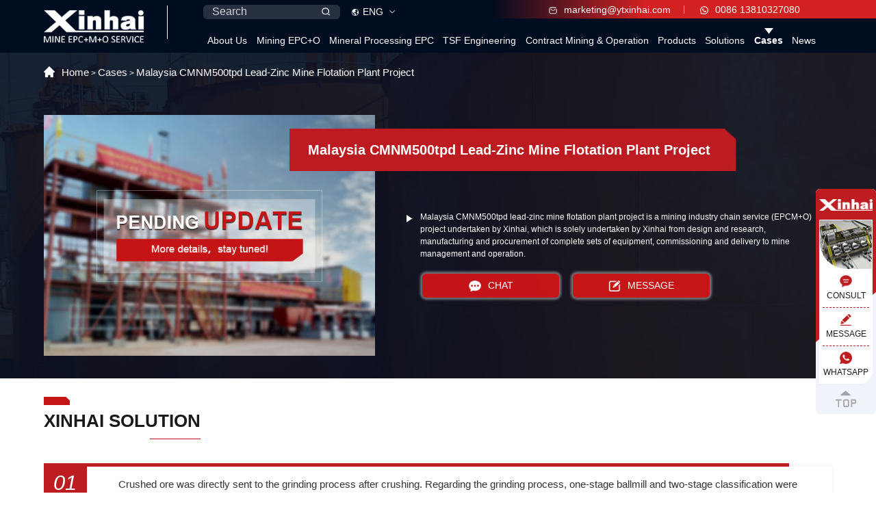

--- FILE ---
content_type: text/html; charset=utf-8
request_url: https://www.xinhaimining.com/cases/43
body_size: 13983
content:
<!DOCTYPE html>
<html lang="en">
<head>
    <meta charset="utf-8">
    <meta http-equiv="X-UA-Compatible" content="IE=edge">
    <meta name="viewport" content="width=device-width,initial-scale=1.0,minimum-scale=1.0,maximum-scale=1.0,user-scalable=no">
    <title>Malaysia CMNM500tpd Lead-Zinc Mine Flotation Plant Project - Xinhai</title>
    <meta name="keywords" content="Malaysia CMNM500tpd Lead-Zinc Mine Flotation Plant Project - Xinhai" />
    <meta name="description" content="Malaysia CMNM500tpd lead-zinc mine flotation plant project is a mining industry chain service (EPCM+O) project undertaken by Xinhai, which is solely undertaken by Xinhai from design and research, manufacturing and procurement of complete sets of equipment, commissioning and delivery to mine management and operation." />
    <link rel="alternate" href="https://m.xinhaimining.com/cases/43" />
    <script src="/static/index/js/rem.js"></script>
<link rel="stylesheet" href="/static/index/css/swiper.min.css">
<link rel="stylesheet" href="/static/index/css/animate.min.css">
<link rel="stylesheet" href="/static/index/css/base.css?v=0.0.8">
<link rel="stylesheet" href="/static/index/css/style.css?v=0.0.8">

<!--统计代码-->
<!-- Facebook Pixel Code -->
<script>
    !function(f,b,e,v,n,t,s)
    {if(f.fbq)return;n=f.fbq=function(){n.callMethod?
        n.callMethod.apply(n,arguments):n.queue.push(arguments)};
        if(!f._fbq)f._fbq=n;n.push=n;n.loaded=!0;n.version='2.0';
        n.queue=[];t=b.createElement(e);t.async=!0;
        t.src=v;s=b.getElementsByTagName(e)[0];
        s.parentNode.insertBefore(t,s)}(window, document,'script',
        'https://connect.facebook.net/en_US/fbevents.js');
    fbq('init', '1789347028032848');
    fbq('track', 'PageView');
</script>
<noscript><img height="1" width="1" style="display:none"
               src="https://www.facebook.com/tr?id=1789347028032848&ev=PageView&noscript=1"
/></noscript>
<!-- End Facebook Pixel Code -->

<!-- Google Tag Manager -->
<script>(function(w,d,s,l,i){w[l]=w[l]||[];w[l].push({'gtm.start':
        new Date().getTime(),event:'gtm.js'});var f=d.getElementsByTagName(s)[0],
    j=d.createElement(s),dl=l!='dataLayer'?'&l='+l:'';j.async=true;j.src=
    'https://www.googletagmanager.com/gtm.js?id='+i+dl;f.parentNode.insertBefore(j,f);
})(window,document,'script','dataLayer','GTM-WKPG4QH');</script>
<!-- End Google Tag Manager -->

<script>
    if(!window._XHL){
        (function (x, h, l, j, s) {
            x[j] = x[j] || function () {
                (x[j].a = x[j].a || []).push(arguments)
            };
            s = h.createElement(l);
            z = h.getElementsByTagName(l)[0];
            s.async = true;
            s.charset = 'UTF-8';
            s.src = 'https://admin.leadscloud.com/Front-Userchat/xhltrackingwithchat.js';
            z.parentNode.insertBefore(s, z);
        })(window, document, 'script', '_XHL');
        _XHL("entID", 10330)
    }
</script>

	<link rel="stylesheet" href="/static/index/css/swiper-bundle.min.css">

    <script type="application/ld+json">
        {
            "@context": "https://schema.org",
            "@type": "BreadcrumbList",
            "itemListElement": [{
                "@type": "ListItem",
                "position": 1,
                "name": "Home",
                "item": "https://www.xinhaimining.com"
            },{
                "@type": "ListItem",
                "position": 2,
                "name": "Cases",
                "item": "https://www.xinhaimining.com/case"
            },{
                "@type": "ListItem",
                "position": 3,
                "name": "Malaysia CMNM500tpd Lead-Zinc Mine Flotation Plant Project"
            }]
        }
    </script>
</head>
<body class="in_body">
<!--统计代码-->
<!-- Google Tag Manager (noscript) -->
<noscript><iframe src="https://www.googletagmanager.com/ns.html?id=GTM-WKPG4QH"
                  height="0" width="0" style="display:none;visibility:hidden"></iframe></noscript>
<!-- End Google Tag Manager (noscript) -->

<!-- IpMeta must be included after Google Analytics （改为异步加载，解决公司网不能访问该js时导致网站加载慢的问题。日期：2025-03-31）-->
<script src="https://ipmeta.io/plugin.js" async></script>

<script>
    var data  = provideGtmPlugin({
        apiKey: '22d1486bd8c746333834451d3929e40937ce12c46ec773e73f09c45dcc8dd74709150ac99aaa5488',
    });
    window.dataLayer = window.dataLayer || [];
    window.dataLayer.push(data);
</script>
<header class="">
    <div class="content wap-flex">
        <a href="/" class="logo">
            <img src="/static/index/images/logo.png" alt="xinhai">
        </a>
        <div class="headright">
            <div class="headtop wap-flex">
                <div class="headtopleft clearfix">
                    <div class="search">
                        <form action="/search">
                            <input type="text" placeholder="Search" name="keywords" id="keywords">
                            <input type="submit" value="">
                        </form>
                    </div>
                    <div class="enbox">
                        <p>ENG</p>
                        <ul>
                                                        <li><a target="black" href="https://www.xinhaiminingepc.com" rel="nofollow">Portugu&ecirc;s</a></li>
                                                        <li><a target="black" href="https://www.xinhaimining.ae" rel="nofollow">اللغة العربية</a></li>
                                                        <li><a target="black" href="http://www.xinhaimininggroup.com" rel="nofollow">Fran&ccedil;ais</a></li>
                                                        <li><a target="black" href="https://www.epcservicio.com" rel="nofollow">Espa&ntilde;ol</a></li>
                                                        <li><a target="black" href="https://miningmachines.ru" rel="nofollow">Русский</a></li>
                                                        <li><a target="black" href="https://www.ytxinhai.com" rel="nofollow">中文</a></li>
                                                    </ul>
                    </div>
                </div>
                <div class="headchat">
                    <a href="mailto:marketing@ytxinhai.com">
                        <img src="/static/index/images/email.png" alt="email">
                        marketing@ytxinhai.com                    </a>
                    <a href="tel:0086 13810327080">
                        <img src="/static/index/images/whatsapp.png" alt="whatsapp">
                        0086 13810327080                    </a>
                </div>
            </div>
            <ul class="nav clearfix">
                <li class="second ">
                    <a href="/about">About Us</a>
                                        <i></i>
                    <ul>
                        <li><a href="/about">About Xinhai</a></li>
                        <li><a href="/milestone">Milestone</a></li>
                        <li><a href="/technical-strength">Technology</a></li>
                        <li><a href="/honor">Qualification</a></li>
                        <li><a href="/expert-team">Expert team</a></li>
                    </ul>
                                    </li>
                <li ><a href="/mining">Mining EPC+O</a></li>
                <li class="second second-solu ">
                    <a href="/epc">Mineral Processing EPC</a>
                                        <i></i>
					<div class="navsolu navepcmo">
						<div class="content navepcmo-con">
							<h3>epc+m+o</h3>
							<div class="wap-flex">
								<div class="epcnav-row">
									<h4><span>Engineering</span></h4>
									<div class="epcnav-pic">
										<span>E</span>
										<img src="/static/index/images/epcnav1.jpg" alt="ENGINEERING">
									</div>
									<div class="epcnav-txt">
										<div>
											<a href="/epc/consulting">Engineering Consulting</a>
											<a href="/epc/test">Experimental Research</a>
											<a href="/epc/design">Mine Design</a>
										</div>
									</div>
								</div>
								<div class="epcnav-row">
									<h4><span>Procurement</span></h4>
									<div class="epcnav-pic">
										<span>P</span>
										<img src="/static/index/images/epcnav2.jpg" alt="PROCUREMENT">
									</div>
									<div class="epcnav-txt">
										<div>
											<a href="/epc/manufacture">Equipment Manufacturing</a>
											<a href="/epc/procurement">Equipment Procurement</a>
											<a href="/epc/packaging">Packaging and Shipping</a>
										</div>
									</div>
								</div>
								<div class="epcnav-row">
									<h4><span>Construction</span></h4>
									<div class="epcnav-pic">
										<span>C</span>
										<img src="/static/index/images/epcnav3.jpg" alt="PROCUREMENT">
									</div>
									<div class="epcnav-txt">
										<div>
											<a href="/epc/construction">Civil Construction Engineering</a>
											<a href="/epc/installation">Installation, Commissioning,and Delivery</a>
										</div>
									</div>
								</div>
								<div class="epcnav-row">
									<h4><span>Mine Construction Management</span></h4>
									<div class="epcnav-pic">
										<span>M</span>
										<img src="/static/index/images/epcnav4.jpg" alt="PROCUREMENT">
									</div>
									<div class="epcnav-txt">
										<div>
											<a href="/epc/management">Mine Construction <br>Management</a>
										</div>
									</div>
								</div>
								<div class="epcnav-row">
									<h4><span>Mine Operation Management</span></h4>
									<div class="epcnav-pic">
										<span>O</span>
										<img src="/static/index/images/epcnav5.jpg" alt="OPERATION">
									</div>
									<div class="epcnav-txt">
										<div>
											<a href="/epc/operation">Mine Operation<br> Management</a>
										</div>
									</div>
								</div>
							</div>
						</div>
					</div>
                                    </li>
                <li ><a href="/tailings-storage">TSF Engineering</a></li>
                <li ><a href="/contract-mining-operation">Contract Mining & Operation</a></li>
                <li class="second second-solu ">
                    <a href="/product">Products</a>
                                        <i></i>
                    <div class="navsolu navpro">
                        <div class="content">
                        <ul class="navproleft">
                                                        <li >
                                <span>Crushing &amp; Screening</span>
                                <div class="navproright">
                                    <ul class="navprolist wap-flex">
                                                                                <li class="navprolistact">
                                            <a href="/product/crushers">
                                                <div class="aniimg"><img src="/uploads/products/pro1.png" alt="Crushing" title="Crushing"></div>
                                                <h4>Crushing</h4>
                                            </a>
                                            <div class="navproitem">
                                                <ul class="wap-flex">
                                                                                                        <li>
                                                        <a href="/product/crushers/jaw-crusher">
                                                            <div class="aniimg">
                                                                <img src="/uploads/products/small_pro-jaw-Crusher.jpg"  alt="jaw crusher" title="jaw crusher">
                                                            </div>
                                                            <div class="navproitem-txt">
                                                                <h4>Jaw Crusher</h4><span><img src="/static/index/images/solumore.png" alt="SF Flotation Cell"></span>
                                                            </div>
                                                        </a>
                                                    </li>
                                                                                                        <li>
                                                        <a href="/product/crushers/hammer-crusher">
                                                            <div class="aniimg">
                                                                <img src="/uploads/products/small_pro-Hammer-Crusher.jpg"  alt="hammer crusher" title="hammer crusher">
                                                            </div>
                                                            <div class="navproitem-txt">
                                                                <h4>Hammer Crusher</h4><span><img src="/static/index/images/solumore.png" alt="SF Flotation Cell"></span>
                                                            </div>
                                                        </a>
                                                    </li>
                                                                                                        <li>
                                                        <a href="/product/crushers/spring-cone-crusher">
                                                            <div class="aniimg">
                                                                <img src="/uploads/products/small_pro-Spring-Cone-Crusher.jpg"  alt="spring cone crusher" title="spring cone crusher">
                                                            </div>
                                                            <div class="navproitem-txt">
                                                                <h4>Spring Cone Crusher</h4><span><img src="/static/index/images/solumore.png" alt="SF Flotation Cell"></span>
                                                            </div>
                                                        </a>
                                                    </li>
                                                                                                        <li>
                                                        <a href="/product/crushers/hydraulic-cone-crusher">
                                                            <div class="aniimg">
                                                                <img src="/uploads/products/small_pro-Hydraulic-Cone-Crusher.jpg"  alt="Hydraulic Cone Crusher" title="Hydraulic Cone Crusher">
                                                            </div>
                                                            <div class="navproitem-txt">
                                                                <h4>Hydraulic Cone Crusher</h4><span><img src="/static/index/images/solumore.png" alt="SF Flotation Cell"></span>
                                                            </div>
                                                        </a>
                                                    </li>
                                                    
                                                </ul>
                                                <a href="/product/crushers" class="navpro-btn">
                                                    More Details
                                                    <span></span>
                                                </a>
                                            </div>
                                        </li>
                                                                                <li >
                                            <a href="/product/screens">
                                                <div class="aniimg"><img src="/uploads/products/pro2.png" alt="Screening" title="Screening"></div>
                                                <h4>Screening</h4>
                                            </a>
                                            <div class="navproitem">
                                                <ul class="wap-flex">
                                                                                                        <li>
                                                        <a href="/product/screens/round-vibrating-screen">
                                                            <div class="aniimg">
                                                                <img src="/uploads/products/small_pro-Round-Vibrating-Screen.jpg"  alt="Round Vibrating Screen" title="Round Vibrating Screen">
                                                            </div>
                                                            <div class="navproitem-txt">
                                                                <h4>Round Vibrating Screen(YA)</h4><span><img src="/static/index/images/solumore.png" alt="SF Flotation Cell"></span>
                                                            </div>
                                                        </a>
                                                    </li>
                                                                                                        <li>
                                                        <a href="/product/screens/auto-centering">
                                                            <div class="aniimg">
                                                                <img src="/uploads/products/small_pro-Auto-Centering-Vibrating-Screen1.jpg"  alt="Auto Centering Vibrating Screen" title="Auto Centering Vibrating Screen">
                                                            </div>
                                                            <div class="navproitem-txt">
                                                                <h4>Auto Centering Vibrating Screen</h4><span><img src="/static/index/images/solumore.png" alt="SF Flotation Cell"></span>
                                                            </div>
                                                        </a>
                                                    </li>
                                                                                                        <li>
                                                        <a href="/product/screens/linear-vibrating-screen">
                                                            <div class="aniimg">
                                                                <img src="/uploads/products/small_pro-Linear-Vibrating-Screen.jpg"  alt="Linear Vibrating Screen" title="Linear Vibrating Screen">
                                                            </div>
                                                            <div class="navproitem-txt">
                                                                <h4>Linear Vibrating Screen</h4><span><img src="/static/index/images/solumore.png" alt="SF Flotation Cell"></span>
                                                            </div>
                                                        </a>
                                                    </li>
                                                    
                                                </ul>
                                                <a href="/product/screens" class="navpro-btn">
                                                    More Details
                                                    <span></span>
                                                </a>
                                            </div>
                                        </li>
                                                                            </ul>
                                </div>
                            </li>
                                                        <li >
                                <span>Grinding &amp; Classification</span>
                                <div class="navproright">
                                    <ul class="navprolist wap-flex">
                                                                                <li class="navprolistact">
                                            <a href="/product/grinding">
                                                <div class="aniimg"><img src="/uploads/products/pro3.png" alt="Grinding" title="Grinding"></div>
                                                <h4>Grinding</h4>
                                            </a>
                                            <div class="navproitem">
                                                <ul class="wap-flex">
                                                                                                        <li>
                                                        <a href="/product/grinding/energy-saving-grid-ball-mill">
                                                            <div class="aniimg">
                                                                <img src="/uploads/products/small_pro-Energy-Saving-Ball-Mill.jpg"  alt="Energy Saving Ball Mill" title="Energy Saving Ball Mill">
                                                            </div>
                                                            <div class="navproitem-txt">
                                                                <h4>Energy Saving Ball Mill</h4><span><img src="/static/index/images/solumore.png" alt="SF Flotation Cell"></span>
                                                            </div>
                                                        </a>
                                                    </li>
                                                                                                        <li>
                                                        <a href="/product/grinding/rod-mill">
                                                            <div class="aniimg">
                                                                <img src="/uploads/products/small_pro-rod-mill.jpg"  alt="Rod Mill" title="Rod Mill">
                                                            </div>
                                                            <div class="navproitem-txt">
                                                                <h4>Rod Mill</h4><span><img src="/static/index/images/solumore.png" alt="SF Flotation Cell"></span>
                                                            </div>
                                                        </a>
                                                    </li>
                                                                                                        <li>
                                                        <a href="/product/grinding/wet-grid-ball-mill">
                                                            <div class="aniimg">
                                                                <img src="/uploads/products/small_pro-Grid-Type-Ball-Mill.jpg"  alt="Grid Type Ball Mill" title="Grid Type Ball Mill">
                                                            </div>
                                                            <div class="navproitem-txt">
                                                                <h4>Grid Type Ball Mill</h4><span><img src="/static/index/images/solumore.png" alt="SF Flotation Cell"></span>
                                                            </div>
                                                        </a>
                                                    </li>
                                                                                                        <li>
                                                        <a href="/product/grinding/wet-overflow-ball-mill">
                                                            <div class="aniimg">
                                                                <img src="/uploads/products/small_pro-Overflow-Type-Ball-Mill.jpg"  alt="Overflow Type Ball Mill" title="Overflow Type Ball Mill">
                                                            </div>
                                                            <div class="navproitem-txt">
                                                                <h4>Overflow Type Ball Mill</h4><span><img src="/static/index/images/solumore.png" alt="SF Flotation Cell"></span>
                                                            </div>
                                                        </a>
                                                    </li>
                                                    
                                                </ul>
                                                <a href="/product/grinding" class="navpro-btn">
                                                    More Details
                                                    <span></span>
                                                </a>
                                            </div>
                                        </li>
                                                                                <li >
                                            <a href="/product/classifying">
                                                <div class="aniimg"><img src="/uploads/products/pro4.png" alt="Classifying" title="Classifying"></div>
                                                <h4>Classifying</h4>
                                            </a>
                                            <div class="navproitem">
                                                <ul class="wap-flex">
                                                                                                        <li>
                                                        <a href="/product/classifying/spiral-classifier">
                                                            <div class="aniimg">
                                                                <img src="/uploads/products/small_pro-spiral-classifier.jpg"  alt="High Weir Spiral Classifier" title="High Weir Spiral Classifier">
                                                            </div>
                                                            <div class="navproitem-txt">
                                                                <h4>Spiral Classifier</h4><span><img src="/static/index/images/solumore.png" alt="SF Flotation Cell"></span>
                                                            </div>
                                                        </a>
                                                    </li>
                                                                                                        <li>
                                                        <a href="/product/classifying/submerged-spiral-classifier">
                                                            <div class="aniimg">
                                                                <img src="/uploads/products/small_pro-submerged-spiral-classifier.jpg"  alt="Submerged Spiral Classifier" title="Submerged Spiral Classifier">
                                                            </div>
                                                            <div class="navproitem-txt">
                                                                <h4>Submerged Spiral Classifier</h4><span><img src="/static/index/images/solumore.png" alt="SF Flotation Cell"></span>
                                                            </div>
                                                        </a>
                                                    </li>
                                                    
                                                </ul>
                                                <a href="/product/classifying" class="navpro-btn">
                                                    More Details
                                                    <span></span>
                                                </a>
                                            </div>
                                        </li>
                                                                            </ul>
                                </div>
                            </li>
                                                        <li class="navproleftact">
                                <span>Separation Equipment</span>
                                <div class="navproright">
                                    <ul class="navprolist wap-flex">
                                                                                <li class="navprolistact">
                                            <a href="/product/flotation">
                                                <div class="aniimg"><img src="/uploads/products/pro5.png" alt="Flotation" title="Flotation"></div>
                                                <h4>Flotation</h4>
                                            </a>
                                            <div class="navproitem">
                                                <ul class="wap-flex">
                                                                                                        <li>
                                                        <a href="/product/flotation/sf-flotation-cell">
                                                            <div class="aniimg">
                                                                <img src="/uploads/products/small_pro-SF-flotation-cell.jpg"  alt="SF Flotation Cell" title="SF Flotation Cell">
                                                            </div>
                                                            <div class="navproitem-txt">
                                                                <h4>SF Flotation Cell</h4><span><img src="/static/index/images/solumore.png" alt="SF Flotation Cell"></span>
                                                            </div>
                                                        </a>
                                                    </li>
                                                                                                        <li>
                                                        <a href="/product/flotation/kyf-air-inflation-flotation-cell">
                                                            <div class="aniimg">
                                                                <img src="/uploads/products/small_pro-KYF-air-inflation-flotation-cell.jpg"  alt="KYF Air Inflation Flotation Cell" title="KYF Air Inflation Flotation Cell">
                                                            </div>
                                                            <div class="navproitem-txt">
                                                                <h4>KYF Air Inflation Flotation Cell</h4><span><img src="/static/index/images/solumore.png" alt="SF Flotation Cell"></span>
                                                            </div>
                                                        </a>
                                                    </li>
                                                                                                        <li>
                                                        <a href="/product/flotation/jjf-flotation-cell">
                                                            <div class="aniimg">
                                                                <img src="/uploads/products/small_pro-JJF-flotation-cell.jpg"  alt="JJF Flotation Cell" title="JJF Flotation Cell">
                                                            </div>
                                                            <div class="navproitem-txt">
                                                                <h4>JJF Flotation, Wemco Flotation</h4><span><img src="/static/index/images/solumore.png" alt="SF Flotation Cell"></span>
                                                            </div>
                                                        </a>
                                                    </li>
                                                                                                        <li>
                                                        <a href="/product/flotation/bf-flotation-cell">
                                                            <div class="aniimg">
                                                                <img src="/uploads/products/small_pro-bf-flotation-cell.jpg"  alt="BF Flotation Cell" title="BF Flotation Cell">
                                                            </div>
                                                            <div class="navproitem-txt">
                                                                <h4>BF Flotation Cell</h4><span><img src="/static/index/images/solumore.png" alt="SF Flotation Cell"></span>
                                                            </div>
                                                        </a>
                                                    </li>
                                                    
                                                </ul>
                                                <a href="/product/flotation" class="navpro-btn">
                                                    More Details
                                                    <span></span>
                                                </a>
                                            </div>
                                        </li>
                                                                                <li >
                                            <a href="/product/gravity">
                                                <div class="aniimg"><img src="/uploads/products/pro6.png" alt="Gravity Separation " title="Gravity Separation "></div>
                                                <h4>Gravity Separation </h4>
                                            </a>
                                            <div class="navproitem">
                                                <ul class="wap-flex">
                                                                                                        <li>
                                                        <a href="/product/gravity/jig">
                                                            <div class="aniimg">
                                                                <img src="/uploads/products/small_pro-jig.jpg"  alt="Jig" title="Jig">
                                                            </div>
                                                            <div class="navproitem-txt">
                                                                <h4>Jig</h4><span><img src="/static/index/images/solumore.png" alt="SF Flotation Cell"></span>
                                                            </div>
                                                        </a>
                                                    </li>
                                                                                                        <li>
                                                        <a href="/product/gravity/concentrating-table">
                                                            <div class="aniimg">
                                                                <img src="/uploads/products/small_pro-concentrating-table.jpg"  alt="Concentrating Table" title="Concentrating Table">
                                                            </div>
                                                            <div class="navproitem-txt">
                                                                <h4>Concentrating Table (Shaking Table)</h4><span><img src="/static/index/images/solumore.png" alt="SF Flotation Cell"></span>
                                                            </div>
                                                        </a>
                                                    </li>
                                                                                                        <li>
                                                        <a href="/product/gravity/spiral-chute">
                                                            <div class="aniimg">
                                                                <img src="/uploads/products/small_pro-spiral-chute.jpg"  alt="Spiral Chute" title="Spiral Chute">
                                                            </div>
                                                            <div class="navproitem-txt">
                                                                <h4>Spiral Chute</h4><span><img src="/static/index/images/solumore.png" alt="SF Flotation Cell"></span>
                                                            </div>
                                                        </a>
                                                    </li>
                                                    
                                                </ul>
                                                <a href="/product/gravity" class="navpro-btn">
                                                    More Details
                                                    <span></span>
                                                </a>
                                            </div>
                                        </li>
                                                                                <li >
                                            <a href="/product/magnetic">
                                                <div class="aniimg"><img src="/uploads/products/pro7.png" alt="Magnetic Equipment" title="Magnetic Equipment"></div>
                                                <h4>Magnetic Equipment</h4>
                                            </a>
                                            <div class="navproitem">
                                                <ul class="wap-flex">
                                                                                                        <li>
                                                        <a href="/product/magnetic/magnetic-drum">
                                                            <div class="aniimg">
                                                                <img src="/uploads/products/small_pro-magnetic-drum.jpg"  alt="Magnetic Drum" title="Magnetic Drum">
                                                            </div>
                                                            <div class="navproitem-txt">
                                                                <h4>Magnetic Drum</h4><span><img src="/static/index/images/solumore.png" alt="SF Flotation Cell"></span>
                                                            </div>
                                                        </a>
                                                    </li>
                                                                                                        <li>
                                                        <a href="/product/magnetic/magnetic-separator">
                                                            <div class="aniimg">
                                                                <img src="/uploads/products/small_pro-magnetic-separator.jpg"  alt="Magnetic Separator" title="Magnetic Separator">
                                                            </div>
                                                            <div class="navproitem-txt">
                                                                <h4>Magnetic Separator</h4><span><img src="/static/index/images/solumore.png" alt="SF Flotation Cell"></span>
                                                            </div>
                                                        </a>
                                                    </li>
                                                                                                        <li>
                                                        <a href="/product/magnetic/dry-separator-eccentric-rotating-magnetic-system">
                                                            <div class="aniimg">
                                                                <img src="/uploads/products/small_pro-dry-magnetic-separator.jpg"  alt="Dry Magnetic Separator" title="Dry Magnetic Separator">
                                                            </div>
                                                            <div class="navproitem-txt">
                                                                <h4>Dry Magnetic Separator</h4><span><img src="/static/index/images/solumore.png" alt="SF Flotation Cell"></span>
                                                            </div>
                                                        </a>
                                                    </li>
                                                    
                                                </ul>
                                                <a href="/product/magnetic" class="navpro-btn">
                                                    More Details
                                                    <span></span>
                                                </a>
                                            </div>
                                        </li>
                                                                                <li >
                                            <a href="/product/gold">
                                                <div class="aniimg"><img src="/uploads/products/pro8.png" alt="Gold Extraction " title="Gold Extraction "></div>
                                                <h4>Gold Extraction </h4>
                                            </a>
                                            <div class="navproitem">
                                                <ul class="wap-flex">
                                                                                                        <li>
                                                        <a href="/product/gold/leaching-agitation-tank">
                                                            <div class="aniimg">
                                                                <img src="/uploads/products/small_pro-leaching-agitation-tank.jpg"  alt="Leaching Agitation Tank" title="Leaching Agitation Tank">
                                                            </div>
                                                            <div class="navproitem-txt">
                                                                <h4>Leaching Agitation Tank</h4><span><img src="/static/index/images/solumore.png" alt="SF Flotation Cell"></span>
                                                            </div>
                                                        </a>
                                                    </li>
                                                                                                        <li>
                                                        <a href="/product/gold/air-lifter">
                                                            <div class="aniimg">
                                                                <img src="/uploads/products/small_pro-air-lifter.jpg"  alt="Air Lifter" title="Air Lifter">
                                                            </div>
                                                            <div class="navproitem-txt">
                                                                <h4>Air Lifter</h4><span><img src="/static/index/images/solumore.png" alt="SF Flotation Cell"></span>
                                                            </div>
                                                        </a>
                                                    </li>
                                                                                                        <li>
                                                        <a href="/product/gold/carbon-screen">
                                                            <div class="aniimg">
                                                                <img src="/uploads/products/small_pro-carbon-screen.jpg"  alt="Carbon Screen" title="Carbon Screen">
                                                            </div>
                                                            <div class="navproitem-txt">
                                                                <h4>Carbon Screen</h4><span><img src="/static/index/images/solumore.png" alt="SF Flotation Cell"></span>
                                                            </div>
                                                        </a>
                                                    </li>
                                                                                                        <li>
                                                        <a href="/product/gold/desorption-electrolysis-system">
                                                            <div class="aniimg">
                                                                <img src="/uploads/products/small_pro-desorption-electrolysis-system.jpg"  alt="Desorption Electrolysis System" title="Desorption Electrolysis System">
                                                            </div>
                                                            <div class="navproitem-txt">
                                                                <h4>Desorption Electrolysis System</h4><span><img src="/static/index/images/solumore.png" alt="SF Flotation Cell"></span>
                                                            </div>
                                                        </a>
                                                    </li>
                                                    
                                                </ul>
                                                <a href="/product/gold" class="navpro-btn">
                                                    More Details
                                                    <span></span>
                                                </a>
                                            </div>
                                        </li>
                                                                                <li >
                                            <a href="/product/washer">
                                                <div class="aniimg"><img src="/uploads/products/pro9.png" alt="Washing Equipment" title="Washing Equipment"></div>
                                                <h4>Washing Equipment</h4>
                                            </a>
                                            <div class="navproitem">
                                                <ul class="wap-flex">
                                                                                                        <li>
                                                        <a href="/product/washer/high-efficiency-agitator-washer">
                                                            <div class="aniimg">
                                                                <img src="/uploads/products/small_pro-high-efficiency-agitator-washer.jpg"  alt="High Efficiency Agitator Washer" title="High Efficiency Agitator Washer">
                                                            </div>
                                                            <div class="navproitem-txt">
                                                                <h4>High Efficiency Agitator Washer</h4><span><img src="/static/index/images/solumore.png" alt="SF Flotation Cell"></span>
                                                            </div>
                                                        </a>
                                                    </li>
                                                                                                        <li>
                                                        <a href="/product/washer/spiral-chute-washer">
                                                            <div class="aniimg">
                                                                <img src="/uploads/products/small_pro-spiral-chute-washer.jpg"  alt="Spiral Chute Washer" title="Spiral Chute Washer">
                                                            </div>
                                                            <div class="navproitem-txt">
                                                                <h4>Spiral Chute Washer</h4><span><img src="/static/index/images/solumore.png" alt="SF Flotation Cell"></span>
                                                            </div>
                                                        </a>
                                                    </li>
                                                    
                                                </ul>
                                                <a href="/product/washer" class="navpro-btn">
                                                    More Details
                                                    <span></span>
                                                </a>
                                            </div>
                                        </li>
                                                                            </ul>
                                </div>
                            </li>
                                                        <li >
                                <span>Thickening &amp; Dewatering</span>
                                <div class="navproright">
                                    <ul class="navprolist wap-flex">
                                                                                <li class="navprolistact">
                                            <a href="/product/thickener">
                                                <div class="aniimg"><img src="/uploads/products/pro10.png" alt="Thickening" title="Thickening"></div>
                                                <h4>Thickening</h4>
                                            </a>
                                            <div class="navproitem">
                                                <ul class="wap-flex">
                                                                                                        <li>
                                                        <a href="/product/thickener/efficient-improved-thickener">
                                                            <div class="aniimg">
                                                                <img src="/uploads/products/small_pro-efficient-improved-thickener.jpg"  alt="Efficient Improved Thickener" title="Efficient Improved Thickener">
                                                            </div>
                                                            <div class="navproitem-txt">
                                                                <h4>Efficient Improved Thickener</h4><span><img src="/static/index/images/solumore.png" alt="SF Flotation Cell"></span>
                                                            </div>
                                                        </a>
                                                    </li>
                                                                                                        <li>
                                                        <a href="/product/thickener/efficient-thickener">
                                                            <div class="aniimg">
                                                                <img src="/uploads/products/small_pro-efficient-thickener.jpg"  alt="Efficient Thickener" title="Efficient Thickener">
                                                            </div>
                                                            <div class="navproitem-txt">
                                                                <h4>Efficient Thickener</h4><span><img src="/static/index/images/solumore.png" alt="SF Flotation Cell"></span>
                                                            </div>
                                                        </a>
                                                    </li>
                                                                                                        <li>
                                                        <a href="/product/thickener/peripheral-transmission-thickener">
                                                            <div class="aniimg">
                                                                <img src="/uploads/products/small_pro-Peripheral-Transmission-Thickener.jpg"  alt="Peripheral Transmission Thickener" title="Peripheral Transmission Thickener">
                                                            </div>
                                                            <div class="navproitem-txt">
                                                                <h4>Peripheral Transmission Thickener</h4><span><img src="/static/index/images/solumore.png" alt="SF Flotation Cell"></span>
                                                            </div>
                                                        </a>
                                                    </li>
                                                                                                        <li>
                                                        <a href="/product/thickener/efficient-deep-cone-thickener">
                                                            <div class="aniimg">
                                                                <img src="/uploads/products/small_pro-Efficient-Deep-Cone-Thickener.jpg"  alt="Efficient Deep Cone Thickener" title="Efficient Deep Cone Thickener">
                                                            </div>
                                                            <div class="navproitem-txt">
                                                                <h4>Efficient Deep Cone Thickener</h4><span><img src="/static/index/images/solumore.png" alt="SF Flotation Cell"></span>
                                                            </div>
                                                        </a>
                                                    </li>
                                                    
                                                </ul>
                                                <a href="/product/thickener" class="navpro-btn">
                                                    More Details
                                                    <span></span>
                                                </a>
                                            </div>
                                        </li>
                                                                                <li >
                                            <a href="/product/dewater">
                                                <div class="aniimg"><img src="/uploads/products/pro11.png" alt="Dewatering Machine" title="Dewatering Machine"></div>
                                                <h4>Dewatering Machine</h4>
                                            </a>
                                            <div class="navproitem">
                                                <ul class="wap-flex">
                                                                                                        <li>
                                                        <a href="/product/dewater/high-frequency-dewatering-screen">
                                                            <div class="aniimg">
                                                                <img src="/uploads/products/small_pro-High-Frequency-Dewatering-Screen.jpg"  alt="High Frequency Dewatering Screen" title="High Frequency Dewatering Screen">
                                                            </div>
                                                            <div class="navproitem-txt">
                                                                <h4>High-Frequency Dewatering Screen</h4><span><img src="/static/index/images/solumore.png" alt="SF Flotation Cell"></span>
                                                            </div>
                                                        </a>
                                                    </li>
                                                                                                        <li>
                                                        <a href="/product/dewater/vacuum-filter">
                                                            <div class="aniimg">
                                                                <img src="/uploads/products/small_pro-Vacuum-Filter.jpg"  alt="Vacuum filter" title="Vacuum filter">
                                                            </div>
                                                            <div class="navproitem-txt">
                                                                <h4>Vacuum Filter</h4><span><img src="/static/index/images/solumore.png" alt="SF Flotation Cell"></span>
                                                            </div>
                                                        </a>
                                                    </li>
                                                                                                        <li>
                                                        <a href="/product/dewater/drum-filter">
                                                            <div class="aniimg">
                                                                <img src="/uploads/products/small_pro-Drum-Filter.jpg"  alt="Drum Filter" title="Drum Filter">
                                                            </div>
                                                            <div class="navproitem-txt">
                                                                <h4>Drum Filter</h4><span><img src="/static/index/images/solumore.png" alt="SF Flotation Cell"></span>
                                                            </div>
                                                        </a>
                                                    </li>
                                                                                                        <li>
                                                        <a href="/product/dewater/ceramic-filter">
                                                            <div class="aniimg">
                                                                <img src="/uploads/products/small_pro-Ceramic-Filter.jpg"  alt="Ceramic filter" title="Ceramic filter">
                                                            </div>
                                                            <div class="navproitem-txt">
                                                                <h4>Ceramic Filter</h4><span><img src="/static/index/images/solumore.png" alt="SF Flotation Cell"></span>
                                                            </div>
                                                        </a>
                                                    </li>
                                                    
                                                </ul>
                                                <a href="/product/dewater" class="navpro-btn">
                                                    More Details
                                                    <span></span>
                                                </a>
                                            </div>
                                        </li>
                                                                            </ul>
                                </div>
                            </li>
                                                        <li >
                                <span>Auxiliary Equipment</span>
                                <div class="navproright">
                                    <ul class="navprolist wap-flex">
                                                                                <li class="navprolistact">
                                            <a href="/product/agitator">
                                                <div class="aniimg"><img src="/uploads/products/pro12.png" alt="Agitation Equipment" title="Agitation Equipment"></div>
                                                <h4>Agitation Equipment</h4>
                                            </a>
                                            <div class="navproitem">
                                                <ul class="wap-flex">
                                                                                                        <li>
                                                        <a href="/product/agitator/high-efficiency-agitation-tank">
                                                            <div class="aniimg">
                                                                <img src="/uploads/products/small_pro-High-Efficiency-Agitation-Tank.jpg"  alt="High Efficiency Agitation Tank" title="High Efficiency Agitation Tank">
                                                            </div>
                                                            <div class="navproitem-txt">
                                                                <h4>High-Efficiency Agitation Tank</h4><span><img src="/static/index/images/solumore.png" alt="SF Flotation Cell"></span>
                                                            </div>
                                                        </a>
                                                    </li>
                                                                                                        <li>
                                                        <a href="/product/agitator/agitation-tank">
                                                            <div class="aniimg">
                                                                <img src="/uploads/products/small_pro-agitation-tank.jpg"  alt="Agitation Tank" title="Agitation Tank">
                                                            </div>
                                                            <div class="navproitem-txt">
                                                                <h4>Agitation Tank</h4><span><img src="/static/index/images/solumore.png" alt="SF Flotation Cell"></span>
                                                            </div>
                                                        </a>
                                                    </li>
                                                                                                        <li>
                                                        <a href="/product/agitator/chemical-reagent-agitation-tank">
                                                            <div class="aniimg">
                                                                <img src="/uploads/products/small_pro-Agitation-Tank-for-Chemical-Reagent.jpg"  alt="Agitation Tank for Chemical Reagent" title="Agitation Tank for Chemical Reagent">
                                                            </div>
                                                            <div class="navproitem-txt">
                                                                <h4>Agitation Tank for Chemical Reagent</h4><span><img src="/static/index/images/solumore.png" alt="SF Flotation Cell"></span>
                                                            </div>
                                                        </a>
                                                    </li>
                                                    
                                                </ul>
                                                <a href="/product/agitator" class="navpro-btn">
                                                    More Details
                                                    <span></span>
                                                </a>
                                            </div>
                                        </li>
                                                                                <li >
                                            <a href="/product/feeding">
                                                <div class="aniimg"><img src="/uploads/products/pro13.png" alt="Feeding" title="Feeding"></div>
                                                <h4>Feeding</h4>
                                            </a>
                                            <div class="navproitem">
                                                <ul class="wap-flex">
                                                                                                        <li>
                                                        <a href="/product/feeding/pendulum-feeder">
                                                            <div class="aniimg">
                                                                <img src="/uploads/products/small_pro-Pendulum-Feeder.jpg"  alt="Pendulum Feeder" title="Pendulum Feeder">
                                                            </div>
                                                            <div class="navproitem-txt">
                                                                <h4>Pendulum Feeder</h4><span><img src="/static/index/images/solumore.png" alt="SF Flotation Cell"></span>
                                                            </div>
                                                        </a>
                                                    </li>
                                                                                                        <li>
                                                        <a href="/product/feeding/chute-feeder">
                                                            <div class="aniimg">
                                                                <img src="/uploads/products/small_pro-Chute-Feeder.jpg"  alt="Chute Feeder" title="Chute Feeder">
                                                            </div>
                                                            <div class="navproitem-txt">
                                                                <h4>Chute Feeder</h4><span><img src="/static/index/images/solumore.png" alt="SF Flotation Cell"></span>
                                                            </div>
                                                        </a>
                                                    </li>
                                                                                                        <li>
                                                        <a href="/product/feeding/plate-feeder">
                                                            <div class="aniimg">
                                                                <img src="/uploads/products/small_pro-Plate-Feeder.jpg"  alt="Plate Feeder" title="Plate Feeder">
                                                            </div>
                                                            <div class="navproitem-txt">
                                                                <h4>Plate Feeder</h4><span><img src="/static/index/images/solumore.png" alt="SF Flotation Cell"></span>
                                                            </div>
                                                        </a>
                                                    </li>
                                                                                                        <li>
                                                        <a href="/product/feeding/zsw-vibrating-feeder">
                                                            <div class="aniimg">
                                                                <img src="/uploads/products/small_pro-ZSW-Vibrating-Feeder.jpg"  alt="ZSW Vibrating Feeder" title="ZSW Vibrating Feeder">
                                                            </div>
                                                            <div class="navproitem-txt">
                                                                <h4>ZSW Vibrating Feeder</h4><span><img src="/static/index/images/solumore.png" alt="SF Flotation Cell"></span>
                                                            </div>
                                                        </a>
                                                    </li>
                                                    
                                                </ul>
                                                <a href="/product/feeding" class="navpro-btn">
                                                    More Details
                                                    <span></span>
                                                </a>
                                            </div>
                                        </li>
                                                                                <li >
                                            <a href="/product/conveyor">
                                                <div class="aniimg"><img src="/uploads/products/pro14.png" alt="Transmission " title="Transmission "></div>
                                                <h4>Transmission </h4>
                                            </a>
                                            <div class="navproitem">
                                                <ul class="wap-flex">
                                                                                                        <li>
                                                        <a href="/product/conveyor/screw-conveyor">
                                                            <div class="aniimg">
                                                                <img src="/uploads/products/small_pro-Screw-Conveyor.jpg"  alt="Screw Conveyor" title="Screw Conveyor">
                                                            </div>
                                                            <div class="navproitem-txt">
                                                                <h4>Screw Conveyor</h4><span><img src="/static/index/images/solumore.png" alt="SF Flotation Cell"></span>
                                                            </div>
                                                        </a>
                                                    </li>
                                                                                                        <li>
                                                        <a href="/product/conveyor/belt-conveyor">
                                                            <div class="aniimg">
                                                                <img src="/uploads/products/small_pro-Belt-Conveyor.jpg"  alt="Belt Conveyor" title="Belt Conveyor">
                                                            </div>
                                                            <div class="navproitem-txt">
                                                                <h4>Belt Conveyor</h4><span><img src="/static/index/images/solumore.png" alt="SF Flotation Cell"></span>
                                                            </div>
                                                        </a>
                                                    </li>
                                                                                                        <li>
                                                        <a href="/product/conveyor/belt-conveyor-with-waved-guard-side">
                                                            <div class="aniimg">
                                                                <img src="/uploads/products/small_pro-Walled-Belt-Conveyor.jpg"  alt="Belt Conveyor with High Inclination Angle and Waved Guard Side" title="Belt Conveyor with High Inclination Angle and Waved Guard Side">
                                                            </div>
                                                            <div class="navproitem-txt">
                                                                <h4>Walled Belt Conveyor</h4><span><img src="/static/index/images/solumore.png" alt="SF Flotation Cell"></span>
                                                            </div>
                                                        </a>
                                                    </li>
                                                    
                                                </ul>
                                                <a href="/product/conveyor" class="navpro-btn">
                                                    More Details
                                                    <span></span>
                                                </a>
                                            </div>
                                        </li>
                                                                                <li >
                                            <a href="/product/iron">
                                                <div class="aniimg"><img src="/uploads/products/pro15.png" alt="Iron Removal " title="Iron Removal "></div>
                                                <h4>Iron Removal </h4>
                                            </a>
                                            <div class="navproitem">
                                                <ul class="wap-flex">
                                                                                                        <li>
                                                        <a href="/product/iron/metal-detector">
                                                            <div class="aniimg">
                                                                <img src="/uploads/products/small_pro-Metal-Detector.jpg"  alt="Metal Detector" title="Metal Detector">
                                                            </div>
                                                            <div class="navproitem-txt">
                                                                <h4>Metal Detector</h4><span><img src="/static/index/images/solumore.png" alt="SF Flotation Cell"></span>
                                                            </div>
                                                        </a>
                                                    </li>
                                                                                                        <li>
                                                        <a href="/product/iron/electromagnetic-iron-remover">
                                                            <div class="aniimg">
                                                                <img src="/uploads/products/small_pro-Electromagnetic-Iron-Remover.jpg"  alt="Electromagnetic Iron Remover" title="Electromagnetic Iron Remover">
                                                            </div>
                                                            <div class="navproitem-txt">
                                                                <h4>Electromagnetic Iron Remover</h4><span><img src="/static/index/images/solumore.png" alt="SF Flotation Cell"></span>
                                                            </div>
                                                        </a>
                                                    </li>
                                                    
                                                </ul>
                                                <a href="/product/iron" class="navpro-btn">
                                                    More Details
                                                    <span></span>
                                                </a>
                                            </div>
                                        </li>
                                                                                <li >
                                            <a href="/product/auto">
                                                <div class="aniimg"><img src="/uploads/products/pro16.png" alt="Automatic Control " title="Automatic Control "></div>
                                                <h4>Automatic Control </h4>
                                            </a>
                                            <div class="navproitem">
                                                <ul class="wap-flex">
                                                                                                        <li>
                                                        <a href="/product/auto/electronic-belt-scale">
                                                            <div class="aniimg">
                                                                <img src="/uploads/products/small_pro-Electronic-Belt-Scale.jpg"  alt="Electronic Belt Scale" title="Electronic Belt Scale">
                                                            </div>
                                                            <div class="navproitem-txt">
                                                                <h4>Electronic Belt Scale</h4><span><img src="/static/index/images/solumore.png" alt="SF Flotation Cell"></span>
                                                            </div>
                                                        </a>
                                                    </li>
                                                                                                        <li>
                                                        <a href="/product/auto/pipeline-sampler">
                                                            <div class="aniimg">
                                                                <img src="/uploads/products/small_pro-Pipeline-Sampler.jpg"  alt="Pipeline Sampler" title="Pipeline Sampler">
                                                            </div>
                                                            <div class="navproitem-txt">
                                                                <h4>Pipeline Sampler</h4><span><img src="/static/index/images/solumore.png" alt="SF Flotation Cell"></span>
                                                            </div>
                                                        </a>
                                                    </li>
                                                                                                        <li>
                                                        <a href="/product/auto/flocculants-system">
                                                            <div class="aniimg">
                                                                <img src="/uploads/products/small_pro-Flocculants-System.jpg"  alt="Flocculants System" title="Flocculants System">
                                                            </div>
                                                            <div class="navproitem-txt">
                                                                <h4>Flocculants System</h4><span><img src="/static/index/images/solumore.png" alt="SF Flotation Cell"></span>
                                                            </div>
                                                        </a>
                                                    </li>
                                                                                                        <li>
                                                        <a href="/product/auto/nc-reagent-feeder">
                                                            <div class="aniimg">
                                                                <img src="/uploads/products/small_pro-NC-Reagent-Feeder.jpg"  alt="NC Reagent Feeder" title="NC Reagent Feeder">
                                                            </div>
                                                            <div class="navproitem-txt">
                                                                <h4>NC Reagent Feeder</h4><span><img src="/static/index/images/solumore.png" alt="SF Flotation Cell"></span>
                                                            </div>
                                                        </a>
                                                    </li>
                                                    
                                                </ul>
                                                <a href="/product/auto" class="navpro-btn">
                                                    More Details
                                                    <span></span>
                                                </a>
                                            </div>
                                        </li>
                                                                                <li >
                                            <a href="/product/pumps">
                                                <div class="aniimg"><img src="/uploads/products/pro17.png" alt="Pumps" title="Pumps"></div>
                                                <h4>Pumps</h4>
                                            </a>
                                            <div class="navproitem">
                                                <ul class="wap-flex">
                                                                                                        <li>
                                                        <a href="/product/pumps/mobile-pump-station">
                                                            <div class="aniimg">
                                                                <img src="/uploads/products/small_pro-mobile-pump-station.jpg"  alt="Mobile Pump Station" title="Mobile Pump Station">
                                                            </div>
                                                            <div class="navproitem-txt">
                                                                <h4>Mobile Pump Station</h4><span><img src="/static/index/images/solumore.png" alt="SF Flotation Cell"></span>
                                                            </div>
                                                        </a>
                                                    </li>
                                                                                                        <li>
                                                        <a href="/product/pumps/double-stages-slurry-pump">
                                                            <div class="aniimg">
                                                                <img src="/uploads/products/small_pro-double-stages-slurry-pump.jpg"  alt="Double Stages Slurry Pump" title="Double Stages Slurry Pump">
                                                            </div>
                                                            <div class="navproitem-txt">
                                                                <h4>Double Stages Slurry Pump</h4><span><img src="/static/index/images/solumore.png" alt="SF Flotation Cell"></span>
                                                            </div>
                                                        </a>
                                                    </li>
                                                                                                        <li>
                                                        <a href="/product/pumps/wear-resistant-slurry-pump">
                                                            <div class="aniimg">
                                                                <img src="/uploads/products/small_pro-wear-resistant-slurry-pump.jpg"  alt="Wear-Resistant Slurry Pump" title="Wear-Resistant Slurry Pump">
                                                            </div>
                                                            <div class="navproitem-txt">
                                                                <h4>Wear-Resistant Slurry Pump</h4><span><img src="/static/index/images/solumore.png" alt="SF Flotation Cell"></span>
                                                            </div>
                                                        </a>
                                                    </li>
                                                                                                        <li>
                                                        <a href="/product/pumps/alloy-slurry-pump">
                                                            <div class="aniimg">
                                                                <img src="/uploads/products/small_pro-alloy-slurry-pump.jpg"  alt="Alloy Slurry Pump" title="Alloy Slurry Pump">
                                                            </div>
                                                            <div class="navproitem-txt">
                                                                <h4>Alloy Slurry Pump</h4><span><img src="/static/index/images/solumore.png" alt="SF Flotation Cell"></span>
                                                            </div>
                                                        </a>
                                                    </li>
                                                    
                                                </ul>
                                                <a href="/product/pumps" class="navpro-btn">
                                                    More Details
                                                    <span></span>
                                                </a>
                                            </div>
                                        </li>
                                                                                <li >
                                            <a href="/product/valves">
                                                <div class="aniimg"><img src="/uploads/products/pro18.png" alt="Valves" title="Valves"></div>
                                                <h4>Valves</h4>
                                            </a>
                                            <div class="navproitem">
                                                <ul class="wap-flex">
                                                                                                        <li>
                                                        <a href="/product/valves/knife-gate-valve">
                                                            <div class="aniimg">
                                                                <img src="/uploads/products/small_pro-knife-gate-valve.jpg"  alt="Knife Gate Valve" title="Knife Gate Valve">
                                                            </div>
                                                            <div class="navproitem-txt">
                                                                <h4>Knife Gate Valve</h4><span><img src="/static/index/images/solumore.png" alt="SF Flotation Cell"></span>
                                                            </div>
                                                        </a>
                                                    </li>
                                                                                                        <li>
                                                        <a href="/product/valves/pinch-valve">
                                                            <div class="aniimg">
                                                                <img src="/uploads/products/small_pro-pinch-valve.jpg"  alt="Pinch Valve" title="Pinch Valve">
                                                            </div>
                                                            <div class="navproitem-txt">
                                                                <h4>Pinch Valve</h4><span><img src="/static/index/images/solumore.png" alt="SF Flotation Cell"></span>
                                                            </div>
                                                        </a>
                                                    </li>
                                                                                                        <li>
                                                        <a href="/product/valves/rubber-check-valve">
                                                            <div class="aniimg">
                                                                <img src="/uploads/products/small_pro-rubber-check-valve.jpg"  alt="Rubber Check Valve" title="Rubber Check Valve">
                                                            </div>
                                                            <div class="navproitem-txt">
                                                                <h4>Rubber Check Valve</h4><span><img src="/static/index/images/solumore.png" alt="SF Flotation Cell"></span>
                                                            </div>
                                                        </a>
                                                    </li>
                                                                                                        <li>
                                                        <a href="/product/valves/y-ball-valve">
                                                            <div class="aniimg">
                                                                <img src="/uploads/products/small_pro-y-ball-valve.jpg"  alt="Y-Ball Valve" title="Y-Ball Valve">
                                                            </div>
                                                            <div class="navproitem-txt">
                                                                <h4>Y-Ball Valve</h4><span><img src="/static/index/images/solumore.png" alt="SF Flotation Cell"></span>
                                                            </div>
                                                        </a>
                                                    </li>
                                                    
                                                </ul>
                                                <a href="/product/valves" class="navpro-btn">
                                                    More Details
                                                    <span></span>
                                                </a>
                                            </div>
                                        </li>
                                                                                <li >
                                            <a href="/product/cyclone">
                                                <div class="aniimg"><img src="/uploads/products/pro19.png" alt="Hydrocyclone" title="Hydrocyclone"></div>
                                                <h4>Hydrocyclone</h4>
                                            </a>
                                            <div class="navproitem">
                                                <ul class="wap-flex">
                                                                                                        <li>
                                                        <a href="/product/cyclone/hydrocyclone">
                                                            <div class="aniimg">
                                                                <img src="/uploads/products/small_pro-Hydrocyclone.jpg"  alt="Hydrocyclone" title="Hydrocyclone">
                                                            </div>
                                                            <div class="navproitem-txt">
                                                                <h4>Hydrocyclone</h4><span><img src="/static/index/images/solumore.png" alt="SF Flotation Cell"></span>
                                                            </div>
                                                        </a>
                                                    </li>
                                                                                                        <li>
                                                        <a href="/product/cyclone/cyclone-unit">
                                                            <div class="aniimg">
                                                                <img src="/uploads/products/small_pro-cyclone-unit.jpg"  alt="Cyclone Unit" title="Cyclone Unit">
                                                            </div>
                                                            <div class="navproitem-txt">
                                                                <h4>Cyclone Unit</h4><span><img src="/static/index/images/solumore.png" alt="SF Flotation Cell"></span>
                                                            </div>
                                                        </a>
                                                    </li>
                                                    
                                                </ul>
                                                <a href="/product/cyclone" class="navpro-btn">
                                                    More Details
                                                    <span></span>
                                                </a>
                                            </div>
                                        </li>
                                                                            </ul>
                                </div>
                            </li>
                                                        <li >
                                <span>Consumables</span>
                                <div class="navproright">
                                    <ul class="navprolist wap-flex">
                                                                                <li class="navprolistact">
                                            <a href="/consumables/accessories">
                                                <div class="aniimg"><img src="/uploads/products/pro20.png" alt="Accessories" title="Accessories"></div>
                                                <h4>Accessories</h4>
                                            </a>
                                            <div class="navproitem">
                                                <ul class="wap-flex">
                                                                                                        <li>
                                                        <a href="/consumables/accessories/rubber-flotation-stator-rotor">
                                                            <div class="aniimg">
                                                                <img src="/uploads/fittings/small_15091101.jpg"  alt="Rubber Flotation Stator and Rotor" title="Rubber Flotation Stator and Rotor">
                                                            </div>
                                                            <div class="navproitem-txt">
                                                                <h4>Rubber Flotation Stator and Rotor</h4><span><img src="/static/index/images/solumore.png" alt="SF Flotation Cell"></span>
                                                            </div>
                                                        </a>
                                                    </li>
                                                                                                        <li>
                                                        <a href="/consumables/accessories/impeller-flotation-machine">
                                                            <div class="aniimg">
                                                                <img src="/uploads/fittings/small_15091103.jpg"  alt="Impeller of Flotation Machine" title="Impeller of Flotation Machine">
                                                            </div>
                                                            <div class="navproitem-txt">
                                                                <h4>Impeller of Flotation Machine</h4><span><img src="/static/index/images/solumore.png" alt="SF Flotation Cell"></span>
                                                            </div>
                                                        </a>
                                                    </li>
                                                                                                        <li>
                                                        <a href="/consumables/accessories/polyurethane-flotation-machine-rotor-stator">
                                                            <div class="aniimg">
                                                                <img src="/uploads/fittings/small_15091102.jpg"  alt="Polyurethane Flotation Machine Rotor Stator" title="Polyurethane Flotation Machine Rotor Stator">
                                                            </div>
                                                            <div class="navproitem-txt">
                                                                <h4>Polyurethane Flotation Machine Rotor Stator</h4><span><img src="/static/index/images/solumore.png" alt="SF Flotation Cell"></span>
                                                            </div>
                                                        </a>
                                                    </li>
                                                    
                                                </ul>
                                                <a href="/product/accessories" class="navpro-btn">
                                                    More Details
                                                    <span></span>
                                                </a>
                                            </div>
                                        </li>
                                                                                <li >
                                            <a href="/consumables/auxiliary-product">
                                                <div class="aniimg"><img src="/uploads/products/pro21.png" alt="Auxiliary Product" title="Auxiliary Product"></div>
                                                <h4>Auxiliary Product</h4>
                                            </a>
                                            <div class="navproitem">
                                                <ul class="wap-flex">
                                                                                                        <li>
                                                        <a href="/consumables/auxiliary-product/forged-steel-ball">
                                                            <div class="aniimg">
                                                                <img src="/uploads/fittings/small_15050803.jpg"  alt="Forged steel ball" title="Forged steel ball">
                                                            </div>
                                                            <div class="navproitem-txt">
                                                                <h4>Forged steel ball</h4><span><img src="/static/index/images/solumore.png" alt="SF Flotation Cell"></span>
                                                            </div>
                                                        </a>
                                                    </li>
                                                                                                        <li>
                                                        <a href="/consumables/auxiliary-product/rubber-liner">
                                                            <div class="aniimg">
                                                                <img src="/uploads/fittings/small_15091003.jpg"  alt="Rubber Liner" title="Rubber Liner">
                                                            </div>
                                                            <div class="navproitem-txt">
                                                                <h4>Rubber Liner</h4><span><img src="/static/index/images/solumore.png" alt="SF Flotation Cell"></span>
                                                            </div>
                                                        </a>
                                                    </li>
                                                                                                        <li>
                                                        <a href="/consumables/auxiliary-product/high-chromium-cast-iron-liners">
                                                            <div class="aniimg">
                                                                <img src="/uploads/fittings/small_15091002.jpg"  alt="High chromium cast iron liners" title="High chromium cast iron liners">
                                                            </div>
                                                            <div class="navproitem-txt">
                                                                <h4>High chromium cast iron liners</h4><span><img src="/static/index/images/solumore.png" alt="SF Flotation Cell"></span>
                                                            </div>
                                                        </a>
                                                    </li>
                                                                                                        <li>
                                                        <a href="/consumables/auxiliary-product/casting-steel-ball">
                                                            <div class="aniimg">
                                                                <img src="/uploads/fittings/small_15050801.jpg"  alt="Casting steel ball" title="Casting steel ball">
                                                            </div>
                                                            <div class="navproitem-txt">
                                                                <h4>Casting steel ball</h4><span><img src="/static/index/images/solumore.png" alt="SF Flotation Cell"></span>
                                                            </div>
                                                        </a>
                                                    </li>
                                                    
                                                </ul>
                                                <a href="/product/auxiliary-product" class="navpro-btn">
                                                    More Details
                                                    <span></span>
                                                </a>
                                            </div>
                                        </li>
                                                                            </ul>
                                </div>
                            </li>
                            
                        </ul>
                    </div>
                    </div>
                                    </li>
                <li class="second second-solu ">
                    <a href="/solutions">Solutions</a>
                                        <i></i>
                    <div class="navsolu">
                        <div class="content wap-flex">
                                                        <div class="navsolulist">
                                <span>
                                    <img src="/static/index/images/navsolu1.jpg" alt="New Energy Mineral" title="New Energy Mineral">
                                </span>
                                <h4>New Energy Mineral</h4>
                                <div class="wap-flex navsolubtn">
                                    <div>
                                                                                <a href="/solutions/phosphate-mining-process-line">Phosphate</a>
                                                                                <a href="/solutions/nickel-ore-mining-process">Nickel</a>
                                                                                <a href="/solutions/quartz-sand-dressing-production-line">Quartz</a>
                                                                                <a href="/solutions/lithium-ore-production-line">Lithium</a>
                                                                            </div>
                                </div>
                            </div>
                                                        <div class="navsolulist">
                                <span>
                                    <img src="/static/index/images/navsolu2.jpg" alt="Precious Metal Beneficiation Process" title="Precious Metal Beneficiation Process">
                                </span>
                                <h4>Precious Metal Beneficiation Process</h4>
                                <div class="wap-flex navsolubtn">
                                    <div>
                                                                                <a href="/solutions/gold-flotation-production-line">Gold Flotation</a>
                                                                                <a href="/solutions/gold-cip-production-line">Gold CIP</a>
                                                                                <a href="/solutions/gold-cil-processing-line">Gold CIL</a>
                                                                                <a href="/solutions/gold-heap-leaching-process">Gold Heap</a>
                                                                                <a href="/solutions/silver-flotation-process">Silver</a>
                                                                                <a href="/solutions/alluvial-gold-mining-process">Alluvial Gold</a>
                                                                            </div>
                                </div>
                            </div>
                                                        <div class="navsolulist">
                                <span>
                                    <img src="/static/index/images/navsolu3.jpg" alt="Non-ferrous Metal Beneficiation Process" title="Non-ferrous Metal Beneficiation Process">
                                </span>
                                <h4>Non-ferrous Metal Beneficiation Process</h4>
                                <div class="wap-flex navsolubtn">
                                    <div>
                                                                                <a href="/solutions/cu-pb-zn-dressing-process">Cu-Pb-Zn</a>
                                                                                <a href="/solutions/molybdenum-dressing-production-line">Molybdenum</a>
                                                                                <a href="/solutions/wolframite-mineral-processing">Wolframite</a>
                                                                                <a href="/solutions/antimony-mineral-processing">Antimony</a>
                                                                                <a href="/solutions/scheelite-flotation-production-line">Scheelite</a>
                                                                                <a href="/solutions/tin-ore-mining-process">Tin</a>
                                                                            </div>
                                </div>
                            </div>
                                                        <div class="navsolulist">
                                <span>
                                    <img src="/static/index/images/navsolu4.jpg" alt="Ferrous Metal Beneficiation Process" title="Ferrous Metal Beneficiation Process">
                                </span>
                                <h4>Ferrous Metal Beneficiation Process</h4>
                                <div class="wap-flex navsolubtn">
                                    <div>
                                                                                <a href="/solutions/hematite-separation-process">Hematite</a>
                                                                                <a href="/solutions/magnetite-separation-production-line">Magnetite</a>
                                                                                <a href="/solutions/manganese-ore-production-line">Manganese</a>
                                                                                <a href="/solutions/chrome-ore-mining-process">Chrome</a>
                                                                            </div>
                                </div>
                            </div>
                                                        <div class="navsolulist">
                                <span>
                                    <img src="/static/index/images/navsolu5.jpg" alt="Non-Metal Beneficiation Process" title="Non-Metal Beneficiation Process">
                                </span>
                                <h4>Non-Metal Beneficiation Process</h4>
                                <div class="wap-flex navsolubtn">
                                    <div>
                                                                                <a href="/solutions/barite-mineral-processing">Barite</a>
                                                                                <a href="/solutions/graphite-ore-mining-process">Graphite</a>
                                                                                <a href="/solutions/fluorite-flotation-process">Fluorite</a>
                                                                                <a href="/solutions/feldspar-mining-process">Feldspar</a>
                                                                            </div>
                                </div>
                            </div>
                                                        <div class="navsolulist">
                                <span>
                                    <img src="/static/index/images/navsolu6.jpg" alt="Tailings Treatment" title="Tailings Treatment">
                                </span>
                                <h4>Tailings Treatment</h4>
                                <div class="wap-flex navsolubtn">
                                    <div>
                                                                                <a href="/solutions/tailings-re-processing-line">Re-processing Line</a>
                                                                                <a href="/solutions/tailings-dry-stacking-process">Dry Stacking</a>
                                                                            </div>
                                </div>
                            </div>
                            
                        </div>
                    </div>
                                    </li>
                <li class="navact"><a href="/case">Cases</a></li>
                <li class="second ">
                    <a href="/news">News</a>
                                        <i></i>
                    <ul>
                        <li><a href="/newg">Xinhai News</a></li>
                        <li><a href="/dynamic">Special Report</a></li>
                        <li><a href="/newp">Equipment News</a></li>
                        <li><a href="/newo">Mineral Solution</a></li>
                        <li><a href="/video">Video Center</a></li>
                    </ul>
                                    </li>

            </ul>
        </div>
    </div>
</header> 

<div class="listbox listbox-case">
    <img src="/static/index/images/caseban.jpg" alt="Mongolia 1,000t/d Gold Mineral Processing Plant" class="listban">
    <div class="content routebox wap-flex">
        <div class="route clearfix ">
            <a href="/">Home</a> &gt;
            <a href="/case">Cases</a> &gt;
            <a href="/cases/43">Malaysia CMNM500tpd Lead-Zinc Mine Flotation Plant Project</a>
        </div>
    </div>
    <div class="clearfix wow fadeIn detailtop content">
        <div class="listtoppic">
            <img src="/uploads/cases/update3.jpg" alt="pending update" title="pending update">
        </div>
        <div class="listtoptxt">
            <div class="listtoptit">
                <h1><span>Malaysia CMNM500tpd Lead-Zinc Mine Flotation Plant Project</span></h1>
            </div>
            <div class="detailtop-txt">
                <p>Malaysia CMNM500tpd lead-zinc mine flotation plant project is a mining industry chain service (EPCM+O) project undertaken by Xinhai, which is solely undertaken by Xinhai from design and research, manufacturing and procurement of complete sets of equipment, commissioning and delivery to mine management and operation.</p>
            </div>
            <div class="chatbtn clearfix">

  <a href="#gao" class="click_btn click_btncolor" onclick="_XHL.a.openChat();"><img src="/static/index/images/chatbtnxx.png" alt="CHAT">CHAT</a>
  <a href="#liuyan"><img src="/static/index/images/chatbtnly.png" alt="MESSAGE">MESSAGE</a>
</div>

        </div>
    </div>
   
</div>
<!-- <div class="detailbot content detailbot-case">
    <div class="detailtab">
        <ul class="wap-flex content">
                        <li><a href="#list1"><span>XINHAI SOLUTION</span></a></li>
                        <li><a href="#list2"><span>MAIN EQUIPMENT</span></a></li>
                        <li><a href="#list4"><span>RELATED CASES</span></a></li>
                        <li><a href="#list5"><span>RELATED NEWS</span></a></li>
                    </ul>
    </div>
</div>
<span class="content proline"></span> -->
<div class="content detail-row spadd" id="list1">
    <h3>XINHAI SOLUTION</h3>
    <ul class="descriptlist">
                <li>
            <span><i>01</i></span>
            <div class="descript-con">
                <p>Crushed ore was directly sent to the grinding process after crushing. Regarding the grinding process, one-stage ballmill and two-stage classification were adopted. Only qualified and classified lead ore was carried out to lead flotation operation, in order to obtain final lead concentrate.</p>            </div>
        </li>
                <li>
            <span><i>02</i></span>
            <div class="descript-con">
                <p>The tailings of flotation entered the second stage of flotation to get the final zinc concentrate. The tailings were pumped directly to dry tailings’ discharge workshop for dehydration, and finally they were transported to the existing tailings pit by belt.</p>            </div>
        </li>
        
    </ul>
</div>
<div class="detail-row bluebg spadd relate-pro"  id="list2">
    <div class="content">
        <h3>MAIN EQUIPMENT</h3>
        <ul class="wap-flex proing-item">
                        <li>
                <a href="/product/flotation/sf-flotation-cell">
                    <div class="aniimg">
                        <img src="/uploads/products/small_pro-SF-flotation-cell.jpg" alt="SF Flotation Cell" title="SF Flotation Cell">
                    </div>
                    <div class="proing-itemtxt">
                        <h4>SF Flotation Cell</h4>
                        <span><img src="/static/index/images/solumore.png" alt="more"></span>
                    </div>
                </a>
            </li>
                        <li>
                <a href="/product/grinding/wet-overflow-ball-mill">
                    <div class="aniimg">
                        <img src="/uploads/products/small_pro-Overflow-Type-Ball-Mill.jpg" alt="Overflow Type Ball Mill" title="Overflow Type Ball Mill">
                    </div>
                    <div class="proing-itemtxt">
                        <h4>Overflow Type Ball Mill</h4>
                        <span><img src="/static/index/images/solumore.png" alt="more"></span>
                    </div>
                </a>
            </li>
                        <li>
                <a href="/product/crushers/jaw-crusher">
                    <div class="aniimg">
                        <img src="/uploads/products/small_pro-jaw-Crusher.jpg" alt="jaw crusher" title="jaw crusher">
                    </div>
                    <div class="proing-itemtxt">
                        <h4>Jaw Crusher</h4>
                        <span><img src="/static/index/images/solumore.png" alt="more"></span>
                    </div>
                </a>
            </li>
                        <li>
                <a href="/product/flotation/bf-flotation-cell">
                    <div class="aniimg">
                        <img src="/uploads/products/small_pro-bf-flotation-cell.jpg" alt="BF Flotation Cell" title="BF Flotation Cell">
                    </div>
                    <div class="proing-itemtxt">
                        <h4>BF Flotation Cell</h4>
                        <span><img src="/static/index/images/solumore.png" alt="more"></span>
                    </div>
                </a>
            </li>
            
        </ul>
    </div>
</div>
<div class="relate-case spadd content detail-row"  id="list4">
    <h3>SUCCESSFUL CASES</h3>
    <ul class="caseslist wap-flex">
                <li>
            <a href="/cases/111" title="Malaysia 550TPD Lead-Zinc Ore Flotation Plant">
                <div class="aniimg">
                    <img src="/uploads/cases/small_malaiqianxin1.png" alt="" title="">
                </div>
                <div class="caselist-row">
                    <div class="caselist-tit">
                        <h4>Malaysia 550TPD Lead-Zinc Ore Flotation Plant</h4>
                    </div>
                </div>
            </a>
        </li>
                <li>
            <a href="/cases/62" title="Heilongjiang 500tpd Lead and Zinc Mineral Processing Plant">
                <div class="aniimg">
                    <img src="/uploads/cases/small_case_rand_4.jpg" alt="pending update" title="pending update">
                </div>
                <div class="caselist-row">
                    <div class="caselist-tit">
                        <h4>Heilongjiang 500tpd Lead and Zinc Mineral Processing Plant</h4>
                    </div>
                </div>
            </a>
        </li>
                <li>
            <a href="/cases/48" title="Gansu Tianluo 500 tpd Lead-Zinc Mineral Processing Plant">
                <div class="aniimg">
                    <img src="/uploads/cases/small_update5.jpg" alt="pending update" title="pending update">
                </div>
                <div class="caselist-row">
                    <div class="caselist-tit">
                        <h4>Gansu Tianluo 500 tpd Lead-Zinc Mineral Processing Plant</h4>
                    </div>
                </div>
            </a>
        </li>
        
    </ul>
</div>
<div class="detail-row spadd bluebg relate-news" id="list5">
    <div class="content">
        <h3>RELATED NEWS</h3>
        <ul class="wap-flex">
                        <li>
                <a href="/newg/93.html" title="Introductions for the Ore Flotation Solutions of  the Copper Lead and Zinc">Introductions for the Ore Flotation Solutions of  the Copper Lead and Zinc</a>
            </li>
                        <li>
                <a href="/newg/132.html" title="Determination of the Order of Flotation Method for Lead and Zinc Ore">Determination of the Order of Flotation Method for Lead and Zinc Ore</a>
            </li>
                        <li>
                <a href="/newp/387.html" title="A Introduction of Flotating Process about Copper-Lead-Zinc">A Introduction of Flotating Process about Copper-Lead-Zinc</a>
            </li>
                        <li>
                <a href="/newo/567.html" title="2,400t/d Lead-Zinc Ore Processing Plant Design In Basu, Tibet">2,400t/d Lead-Zinc Ore Processing Plant Design In Basu, Tibet</a>
            </li>
                        <li>
                <a href="/newo/569.html" title="Mineral Processing Test and Study on Lead Oxide Ore in Burma">Mineral Processing Test and Study on Lead Oxide Ore in Burma</a>
            </li>
                        <li>
                <a href="/newo/618.html" title="Xinhai Lead-Zinc Ore Flotation Processing Plant in Chamdo, Tibet">Xinhai Lead-Zinc Ore Flotation Processing Plant in Chamdo, Tibet</a>
            </li>
                        <li>
                <a href="/newo/621.html" title="Introduction of Xinhai Lead-zinc Ore Dressing Process">Introduction of Xinhai Lead-zinc Ore Dressing Process</a>
            </li>
                        <li>
                <a href="/newo/651.html" title="Flotation Cell is Key Equipment in Mineral Processing Equipment of Lead-zinc Ore">Flotation Cell is Key Equipment in Mineral Processing Equipment of Lead-zinc Ore</a>
            </li>
                    </ul>
    </div>
</div>

<div class="liuyan-row spadd  wow fadeIn" id="liuyan">
    <div class="content">
        <h3>Contact Us</h3>
        <p>To find out more about our products and solutions, please fill out the form below and one of our experts will get back to you shortly.</p>
        <form action="/message_board" method="post" onsubmit="return(validateForm());">
            <input type="hidden" name="form_token" value="c21a9a9fc571baa34d727217f38652b3">

            <ul class="wap-flex liuyanitem">
                <li class="firstitem">
                    <label for="name">Name:<span>*</span></label>
                    <input type="text" name="name" id="name" required="">
                </li>
                <li class="firstitem">
                    <label for="tel">Phone:<span>*</span></label>
                    <input type="text" name="tel" id="tel" placeholder="With Country Code" required="">
                </li>
                <li class="firstitem">
                    <label for="tel">WhatsApp:<span>*</span></label>
                    <input type="text" name="whatapp" id="whatapp" placeholder="">
                </li>
                <li class="seconditem">
                    <label for="email">Email:<span>*</span></label>
                    <input type="email" name="email" id="email1" required="">
                </li>
                <li class="seconditem">
                    <label for="location">Location:<span>*</span></label>
                    <input type="text" name="location" id="location" placeholder="The Location of the Project" required="">
                </li>
                <li class="seconditem select-btn">
                    <label>Material:<span>*</span></label>
                    <p>Please fill in the Material</p>
                    <ul class="selectbox">
                                                <li>Gold</li>
                                                <li>Silver</li>
                                                <li>Copper</li>
                                                <li>Iron</li>
                                                <li>Lead</li>
                                                <li>Zinc</li>
                                                <li>Molybdenum</li>
                                                <li>Chrome</li>
                                                <li>Manganese</li>
                                                <li>Nickel</li>
                                                <li>Tin</li>
                                                <li>Wolfram</li>
                                                <li>Antimony</li>
                                                <li>Barite</li>
                                                <li>Fluorite</li>
                                                <li>Feldspar</li>
                                                <li>Graphite</li>
                                                <li>Zircon</li>
                                                <li>Lithium</li>
                                                <li>Quartz</li>
                                                <li>Others</li>
                                            </ul>
                    <input type="hidden" name="material" id="material" value="">
                </li>
                <li class="seconditem">
                    <label for="Capacity">Capacity(t/d):<span>*</span></label>
                    <input type="text" name="capacity" id="Capacity" placeholder="As:500TPD" required="">
                </li>
                <li class="">
                    <label for="message">Message:<span>*</span></label>
                    <textarea rows="5" cols="50" id="message" name="message" placeholder="Details of your need for better quotation, like equipment, project stage, etc." required=""></textarea>
                </li>
                <li class="lybtnbox">
                    <input type="submit" value="Submit">
                    <input type="reset" value="Reset" id="cancel" class="last_can">
                </li>
            </ul>
        </form>
    </div>
</div>

<script>
    function validateForm() {
        var material = $('#material').val();
        if (material==''){
            alert('Material is required!');
            return false;
        }
    }
</script>
<!-- footer -->
<footer class="listfoot wow fadeIn">
    <div class="foottop">
        <div class="content wap-flex">
            <div class="foottact">
               <a href="/contact"><h3>contact us</h3></a>
                <p>welcome to consult through online consultation, hotline, E-mail and other ways. </p>
                <div class="footchat">
                    <span><img src="/static/index/images/footapp.png" alt="WHATSAPP:8613025991453"> WHATSAPP</span>
                    <a href="https://web.whatsapp.com/send?phone=8613025991453&amp;text=" target="_blank"><b>8613025991453</b></a>
                </div>
                <div class="footchat">
                    <span><img src="/static/index/images/footemail.png" alt="E-MAIL:marketing@ytxinhai.com">E-MAIL</span>
                    <a href="mailto:marketing@ytxinhai.com">marketing@ytxinhai.com</a>
                </div>
            </div>
            <div class="footnav">
                <div class="wap-flex footnav-top">
                    <dl>
                        <dt>SERVICE SUPPORT</dt>
                        <dd><a href="/epc/test">Experimental Research</a></dd>
                        <dd><a href="/epc/manufacture">Equipment Manufacturing</a></dd>
                        <dd><a href="/epc/construction">Engineering Construction</a></dd>
                        <dd><a href="/epc/management">Mine Construction Management</a></dd>
                        <dd><a href="/epc/operation">Mine Operation Management</a></dd>
                    </dl>
                    <dl>
                        <dt>PRODUCTS</dt>
                        <dd><a href="/product/grinding">Grinding Equipment</a></dd>
                        <dd><a href="/product/flotation">Flotation Equipment</a></dd>
                        <dd><a href="/product/gold">Gold Extraction Equipment</a></dd>
                        <dd><a href="/product/thickener">Thickening Equipment</a></dd>
                        <dd><a href="/product/pumps">Wear-resistant Slurry Pump</a></dd>

                    </dl>
                    <dl>
                        <dt>SOLUTIONS</dt>
                        <dd><a href="/solutions/gold-flotation-production-line">Gold Flotation Production Line</a></dd>
                        <dd><a href="/solutions/gold-cil-processing-line">Gold CIL Processing Line</a></dd>
                        <dd><a href="/solutions/cu-pb-zn-dressing-process">Cu-Pb-Zn Dressing Process</a></dd>
                        <dd><a href="/solutions/hematite-separation-process">Hematite Separation Process</a></dd>
                        <dd><a href="/solutions/quartz-sand-dressing-production-line">Quartz Sand Processing Line</a></dd>
                    </dl>
                    <dl>
                        <dt>GLOBAL CASES</dt>
                        <dd><a href="/case/asia">Projects in Asia</a></dd>
                        <dd><a href="/case/africa">Projects in Africa</a></dd>
                        <dd><a href="/case/america">Projects in America</a></dd>
                        <dd><a href="/case/europe">Projects in Europe</a></dd>
                        <dd><a href="/case/china">Projects in China</a></dd>
                    </dl>
                </div>
                <div class="wap-flex foot-vr">
                    <div class="chatbtn clearfix">
                        <a  href="#gao" class="click_btn click_btncolor" onclick="_XHL.a.openChat();"><img src="/static/index/images/chatbtnxx.png" alt="CHAT">CHAT</a>
                        <a href="/contact#liuyan"><img src="/static/index/images/chatbtnly.png" alt="MESSAGE">MESSAGE</a>
                    </div>
                    <ul class="wap-flex foot-vrlist">
                        <li>
                            <a href="/vr">
                                <i><img src="/static/index/images/vricon1.png" alt="VR Factory"></i>
                                <p>VR Case</p>
                            </a>
                        </li>
                        <li>
                            <a href="https://www.720yun.com/vr/817j5sukrO2" target="_blank">
                                <i><img src="/static/index/images/vricon2.png" alt="VR Case"></i>
                                <p>VR Factory</p>
                            </a>
                        </li>
                    </ul>
                </div>
              
            </div>
        </div>
    </div>
    <div class="foot-honor">
        <div class=" wap-flex content">
            <img src="/static/index/images/foot-honor1.jpg" alt="">
            <img src="/static/index/images/foot-honor2.jpg" alt="">
            <img src="/static/index/images/foot-honor3.jpg" alt="">
            <img src="/static/index/images/foot-honor4.jpg" alt="">
            <img src="/static/index/images/foot-honor5.jpg" alt="">
            <img src="/static/index/images/foot-honor6.jpg" alt="">
        </div>
    </div>
    <div class="footbot content wap-flex">
        <p>&copy; 2020 Shandong Xinhai Mining Technology &amp; Equipment Inc.</p>
        <div class="footshare">
            <span>Share:</span>
            <a href="javascript:window.open('http://www.facebook.com/sharer.php?u='+encodeURIComponent(document.location.href)+'&amp;t='+encodeURIComponent(document.title),'_blank','toolbar=yes, location=yes, directories=no, status=no, menubar=yes, scrollbars=yes, resizable=no, copyhistory=yes, width=600, height=450,top=100,left=350');void(0)" rel="nofollow"><img src="/static/index/images/facebook.png" alt="Facebook"></a>
            <a href="javascript:window.open('http://www.linkedin.com/shareArticle?mini=true&url='+encodeURIComponent(document.location.href)+'&title='+encodeURIComponent(document.title)+'&source='+encodeURIComponent(document.location.href),'_blank','toolbar=yes, location=yes, directories=no, status=no, menubar=yes, scrollbars=yes, resizable=no, copyhistory=yes, width=600, height=450,top=100,left=350');void(0)" rel="nofollow"><img src="/static/index/images/linkedin.png" alt="Linkedin"></a>
            <a href="javascript:window.open('http://twitter.com/intent/tweet?text='+encodeURIComponent(document.location.href)+' '+encodeURIComponent(document.title),'_blank','toolbar=yes, location=yes, directories=no, status=no, menubar=yes, scrollbars=yes, resizable=no, copyhistory=yes, width=600, height=450,top=100,left=350');void(0)" rel="nofollow"><img src="/static/index/images/twitter.png" alt="Twitter"></a>
<!--            <a href=""><img src="/static/index/images/instagram.png" alt="Instagram"></a>-->
            <a href="javascript:window.open('https://www.instagram.com/xinhaimining/','toolbar=yes, location=yes, directories=no, status=no, menubar=yes, scrollbars=yes, resizable=no, copyhistory=yes, width=600, height=450,top=100,left=350');void(0)" rel="nofollow"><img src="/static/index/images/instagram.png" alt="Instagram"></a>
            <a href="javascript:window.open('https://www.pinterest.com/pin/create/button/?url='+encodeURIComponent('https://www.xinhaimining.com')+' '+encodeURIComponent(document.title),'_blank','toolbar=yes, location=yes, directories=no, status=no, menubar=yes, scrollbars=yes, resizable=no, copyhistory=yes, width=600, height=450,top=100,left=350');void(0)" rel="nofollow"><img src="/static/index/images/pinterest.png" alt="Pinterest"></a>

        </div>
        <p>Technical Support:  Beijing Xinhulian Technology Co., Ltd.</p>
    </div>
</footer>
<!-- 右侧悬浮 -->
<div class="rightbox">
    <a class="rightlogo" href="/"><img src="/static/index/images/rightlogo.png" alt="xinhai"></a>
    <div class="rightpic"><img src="/static/index/images/rightpic.jpg" alt="xinhai"></div>
    <ul class="rightnav">
        <li><a href="#gao" class="click_btn click_btncolor" onclick="_XHL.a.openChat();"><img src="/static/index/images/righticon1.png" alt="consult"><p>consult</p></a></li>
        <li><a href="/contact#liuyan"><img src="/static/index/images/righticon2.png" alt="MESSAGE"><p>MESSAGE</p></a></li>
        <li><a href="https://web.whatsapp.com/send?phone=8613025991453&amp;text=" target="_blank"><img src="/static/index/images/righticon3.png" alt="WhatsApp"><p>WhatsApp</p></a></li>
    </ul>
    <span class="totop"></span>
</div>





<!-- js -->
<script src="/static/index/js/jquery-1.11.3.min.js"></script>
<script src="/static/index/js/swiper.min.js"></script>
<script src="/static/index/js/wow.min.js"></script>
<script src="/static/index/js/base.js?v=0.0.1"></script>


<!--统计代码-->


<script>

    window.onload=function(){

        var img_node =$('.nav-la-product-con-ul li:nth-child(3)').siblings('li').find('.nav-la-product-con-ul2-list img');

        img_node.each(function () {
            var rel_img_src = $(this).attr('data-src');
            $(this).attr('src',rel_img_src)
        })

        var huoWidth = localStorage.getItem('oneWidth');
        var oneWidth;
        if (huoWidth == undefined || huoWidth == '') {
            oneWidth = $('#xhl-launch-button-div').width()+41;
            localStorage.setItem('oneWidth',oneWidth);

        }else if(huoWidth>137){
            $('.rig-a1,.foo-liu').css('width',huoWidth);
        }

    };

</script>




<script src="/static/index/js/fliplightbox.min.js"></script>
<script src="/static/index/js/swiper-bundle.min.js"></script>

<script>
    (function($) {
        $('body').flipLightBox();
    })(jQuery);
    $(function(){
        var listtabtop=$('.detailtab').offset().top;
        $(window).scroll(function(){
            var listtab=$(document).scrollTop();
            if(listtab>listtabtop){
                $('.detailtab').addClass('detailtab-fixed');
            }else{
                $('.detailtab').removeClass('detailtab-fixed');
            }
            if(listtab>$('.proline').offset().top){
                for(var i=0;i<$('.detailtab li').length;i++){
                    var box="#list"+(i+1);
                    if(listtab>$(box).offset().top-100){
                        $('.detailtab li').eq(i).addClass('listtabact').siblings().removeClass('listtabact');
                    }
                }
            }
        });
        $('.detailtab li a').on('click', function(e) {
            e.preventDefault(); 
            const target = $($(this).attr('href'));
            if (!target.length) return;
            const navHeight = $(this).parent().parent().parent().parent().outerHeight(); // 获取导航栏高度
            const scrollTo = target.offset().top - navHeight;
            $('html, body').animate(
            { scrollTop: scrollTo },
            500);
        });
       
    })
    var caseswiper = new Swiper('.sultpic .swiper', {
        speed: 800, //切换过渡速度
        effect: 'coverflow',
        loop: true,
        slidesPerView: "auto",
        centeredSlides: true, //设置slide居中
        // spaceBetween: 60,
        coverflowEffect: {
            rotate: 0, //slide做3d旋转时Y轴的旋转角度。默认50。
            stretch: 120, //每个slide之间的拉伸值（距离），越大slide靠得越紧。 默认0。
            depth: 200, //slide的位置深度。值越大z轴距离越远，看起来越小。 默认100。
            modifier: 2, //depth和rotate和stretch的倍率，相当于            depth*modifier、rotate*modifier、stretch*modifier，值越大这三个参数的效果越明显。默认1。
            slideShadows: false //开启slide阴影。默认 true。
        },
        navigation: {
            nextEl: '.sultpic .swiper-button-next',
            prevEl: '.sultpic .swiper-button-prev',
        },
    });
</script>
</body>
</html>

--- FILE ---
content_type: application/x-javascript
request_url: https://www.xinhaimining.com/static/index/js/base.js?v=0.0.1
body_size: 753
content:
$(function(){
	if  (!(/msie [6|7|8|9]/i.test(navigator.userAgent))){
	 new  WOW().init();
	};
	var  wow =  new  WOW({
	 boxClass:  'wow' ,
	 animateClass:  'animated' ,
	 offset: 50,
	 mobile:  true ,
	 live:  true
	});
	wow.init();
	$(window).scroll(function(){
      var h2=$(document).scrollTop()
      var h3=$(window).height()
      if ($(window).scrollTop() > 50) {
        $('header').addClass('fixed-head');
      } else {
        $('header').removeClass('fixed-head');
      }
      if(h2>h3){
          $('.totop').css('opacity','1');
          $('.totop').attr('onclick','$("html,body").animate({scrollTop:0})');
      }else{
          $('.totop').css('opacity','0.7');
          $('.totop').removeAttr('onclick');
      }
  });

  $('.totop').click(function(){
      $('html,body').animate({scrollTop:0})
  })
  //nav
  $('.second').mouseover(function(){
    $(this).children('i').show();
    $(this).children('ul').show();
    $(this).children('div').show();
  })
  $('.nav>li i').mouseover(function(e){
      $(this).hide();
      $(this).siblings('ul').hide();
      $(this).siblings('div').hide();
      stopPropagation(e);
  })
  $('.nav>li').mouseout(function(e){
    $(this).children('i').hide();
    $(this).children('ul').hide();
    $(this).children('div').hide();
    stopPropagation(e);
  })
  $('.navprolist>li').mouseover(function(){
    $(this).addClass('navprolistact').siblings().removeClass('navprolistact');
  })
  $('.navproleft>li').mouseover(function(){
    $(this).addClass('navproleftact').siblings().removeClass('navproleftact');
  })
  //nav----end
  // liuyan
  $('.select-btn').click(function(e){
    if($(this).children('ul').css('display')=='none'){
      $(this).children('ul').slideDown(500);
    }else{
      $(this).children('ul').hide();
    }
    stopPropagation(e)
  })
  $('.selectbox li').click(function(e){
    $(this).addClass('selectact').siblings().removeClass('selectact');
    $(this).parent().siblings('p').html($(this).html());
    $(this).parent().siblings('p').css('color','#333');
    $(this).parent().siblings('input').val($(this).html());
    $(this).parent().hide();
    stopPropagation(e)
  })
  $(document).click(function(e){
    $('.selectbox').hide()
    stopPropagation(e)
  })
  // liuyan----end

})

 function stopPropagation(e){
    if(e.stopPropagation){
      e.stopPropagation()
    }else{
      e.cancelBubble=true;
    }
 }